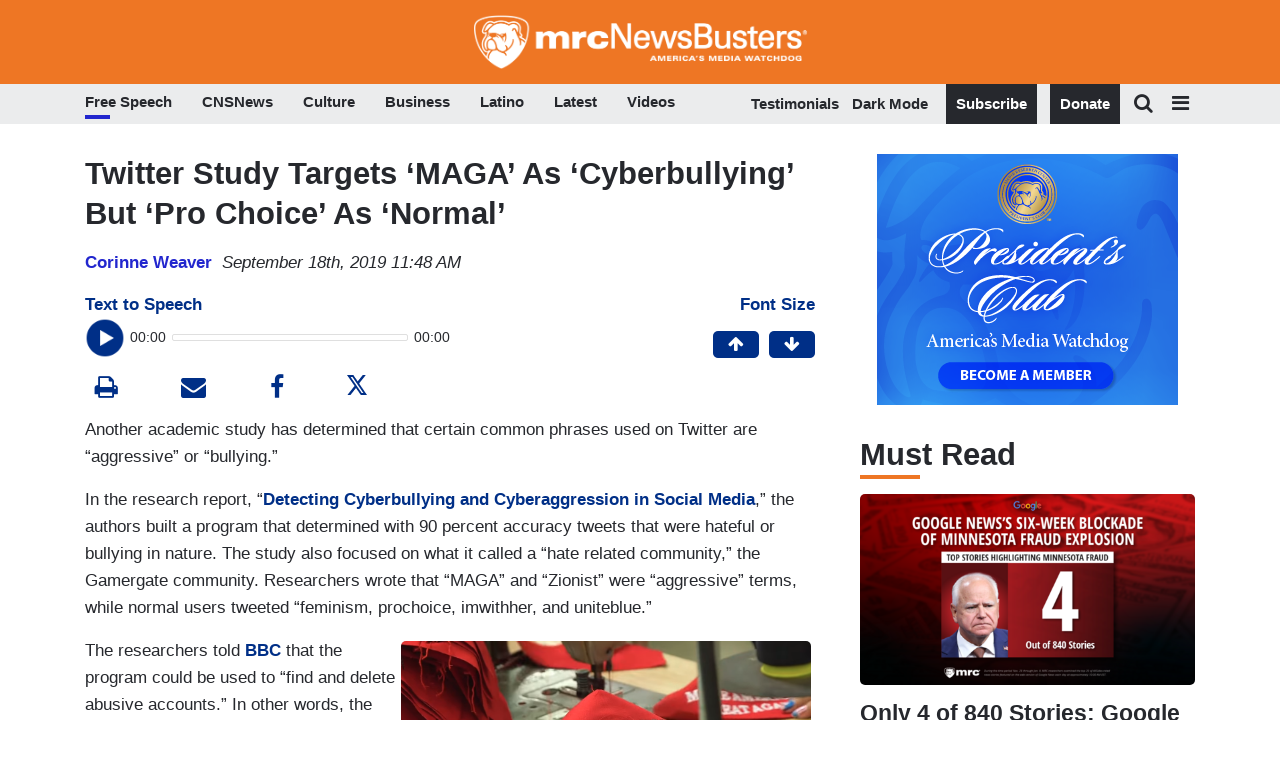

--- FILE ---
content_type: text/html
request_url: https://apps.idonate.com/giving-form/774bab01-0f38-481a-97ce-e0d33381fec2
body_size: 271
content:
<!doctype html><html lang="en"><head><base href="/"/><meta charset="utf-8"/><meta name="viewport" content="width=device-width,initial-scale=1"/><meta name="theme-color" content="#000000"/><meta name="description" content="iDonate"/><link rel="apple-touch-icon" href="./idonate_logo192.png"/><link rel="manifest" href="./manifest.json"/><script src="https://doublethedonation.com/api/js/ddplugin.js"></script><link href="https://doublethedonation.com/api/css/ddplugin.css" rel="stylesheet"/><script src="https://cdn.plaid.com/link/v2/stable/link-initialize.js"></script><title>iDonate</title><script src="/env_vars.js"></script><script defer="defer" src="/dynamic_src.js"></script><script defer="defer" src="./static/js/main.85fbfa8d.js"></script><link href="./static/css/main.3d6f38ca.css" rel="stylesheet"></head><body><noscript>You need to enable JavaScript to run this app.</noscript><div id="root"></div><script>(function(){function c(){var b=a.contentDocument||a.contentWindow.document;if(b){var d=b.createElement('script');d.innerHTML="window.__CF$cv$params={r:'9bfe63f4ec568722',t:'MTc2ODc0MjQzNA=='};var a=document.createElement('script');a.src='/cdn-cgi/challenge-platform/scripts/jsd/main.js';document.getElementsByTagName('head')[0].appendChild(a);";b.getElementsByTagName('head')[0].appendChild(d)}}if(document.body){var a=document.createElement('iframe');a.height=1;a.width=1;a.style.position='absolute';a.style.top=0;a.style.left=0;a.style.border='none';a.style.visibility='hidden';document.body.appendChild(a);if('loading'!==document.readyState)c();else if(window.addEventListener)document.addEventListener('DOMContentLoaded',c);else{var e=document.onreadystatechange||function(){};document.onreadystatechange=function(b){e(b);'loading'!==document.readyState&&(document.onreadystatechange=e,c())}}}})();</script></body></html>

--- FILE ---
content_type: text/html; charset=utf-8
request_url: https://www.google.com/recaptcha/api2/anchor?ar=1&k=6Lc48c4ZAAAAAP-rgfXP56SaZb5dm8RanXGG03L4&co=aHR0cHM6Ly9hcHBzLmlkb25hdGUuY29tOjQ0Mw..&hl=en&v=PoyoqOPhxBO7pBk68S4YbpHZ&size=invisible&anchor-ms=20000&execute-ms=30000&cb=a265v964epwm
body_size: 49308
content:
<!DOCTYPE HTML><html dir="ltr" lang="en"><head><meta http-equiv="Content-Type" content="text/html; charset=UTF-8">
<meta http-equiv="X-UA-Compatible" content="IE=edge">
<title>reCAPTCHA</title>
<style type="text/css">
/* cyrillic-ext */
@font-face {
  font-family: 'Roboto';
  font-style: normal;
  font-weight: 400;
  font-stretch: 100%;
  src: url(//fonts.gstatic.com/s/roboto/v48/KFO7CnqEu92Fr1ME7kSn66aGLdTylUAMa3GUBHMdazTgWw.woff2) format('woff2');
  unicode-range: U+0460-052F, U+1C80-1C8A, U+20B4, U+2DE0-2DFF, U+A640-A69F, U+FE2E-FE2F;
}
/* cyrillic */
@font-face {
  font-family: 'Roboto';
  font-style: normal;
  font-weight: 400;
  font-stretch: 100%;
  src: url(//fonts.gstatic.com/s/roboto/v48/KFO7CnqEu92Fr1ME7kSn66aGLdTylUAMa3iUBHMdazTgWw.woff2) format('woff2');
  unicode-range: U+0301, U+0400-045F, U+0490-0491, U+04B0-04B1, U+2116;
}
/* greek-ext */
@font-face {
  font-family: 'Roboto';
  font-style: normal;
  font-weight: 400;
  font-stretch: 100%;
  src: url(//fonts.gstatic.com/s/roboto/v48/KFO7CnqEu92Fr1ME7kSn66aGLdTylUAMa3CUBHMdazTgWw.woff2) format('woff2');
  unicode-range: U+1F00-1FFF;
}
/* greek */
@font-face {
  font-family: 'Roboto';
  font-style: normal;
  font-weight: 400;
  font-stretch: 100%;
  src: url(//fonts.gstatic.com/s/roboto/v48/KFO7CnqEu92Fr1ME7kSn66aGLdTylUAMa3-UBHMdazTgWw.woff2) format('woff2');
  unicode-range: U+0370-0377, U+037A-037F, U+0384-038A, U+038C, U+038E-03A1, U+03A3-03FF;
}
/* math */
@font-face {
  font-family: 'Roboto';
  font-style: normal;
  font-weight: 400;
  font-stretch: 100%;
  src: url(//fonts.gstatic.com/s/roboto/v48/KFO7CnqEu92Fr1ME7kSn66aGLdTylUAMawCUBHMdazTgWw.woff2) format('woff2');
  unicode-range: U+0302-0303, U+0305, U+0307-0308, U+0310, U+0312, U+0315, U+031A, U+0326-0327, U+032C, U+032F-0330, U+0332-0333, U+0338, U+033A, U+0346, U+034D, U+0391-03A1, U+03A3-03A9, U+03B1-03C9, U+03D1, U+03D5-03D6, U+03F0-03F1, U+03F4-03F5, U+2016-2017, U+2034-2038, U+203C, U+2040, U+2043, U+2047, U+2050, U+2057, U+205F, U+2070-2071, U+2074-208E, U+2090-209C, U+20D0-20DC, U+20E1, U+20E5-20EF, U+2100-2112, U+2114-2115, U+2117-2121, U+2123-214F, U+2190, U+2192, U+2194-21AE, U+21B0-21E5, U+21F1-21F2, U+21F4-2211, U+2213-2214, U+2216-22FF, U+2308-230B, U+2310, U+2319, U+231C-2321, U+2336-237A, U+237C, U+2395, U+239B-23B7, U+23D0, U+23DC-23E1, U+2474-2475, U+25AF, U+25B3, U+25B7, U+25BD, U+25C1, U+25CA, U+25CC, U+25FB, U+266D-266F, U+27C0-27FF, U+2900-2AFF, U+2B0E-2B11, U+2B30-2B4C, U+2BFE, U+3030, U+FF5B, U+FF5D, U+1D400-1D7FF, U+1EE00-1EEFF;
}
/* symbols */
@font-face {
  font-family: 'Roboto';
  font-style: normal;
  font-weight: 400;
  font-stretch: 100%;
  src: url(//fonts.gstatic.com/s/roboto/v48/KFO7CnqEu92Fr1ME7kSn66aGLdTylUAMaxKUBHMdazTgWw.woff2) format('woff2');
  unicode-range: U+0001-000C, U+000E-001F, U+007F-009F, U+20DD-20E0, U+20E2-20E4, U+2150-218F, U+2190, U+2192, U+2194-2199, U+21AF, U+21E6-21F0, U+21F3, U+2218-2219, U+2299, U+22C4-22C6, U+2300-243F, U+2440-244A, U+2460-24FF, U+25A0-27BF, U+2800-28FF, U+2921-2922, U+2981, U+29BF, U+29EB, U+2B00-2BFF, U+4DC0-4DFF, U+FFF9-FFFB, U+10140-1018E, U+10190-1019C, U+101A0, U+101D0-101FD, U+102E0-102FB, U+10E60-10E7E, U+1D2C0-1D2D3, U+1D2E0-1D37F, U+1F000-1F0FF, U+1F100-1F1AD, U+1F1E6-1F1FF, U+1F30D-1F30F, U+1F315, U+1F31C, U+1F31E, U+1F320-1F32C, U+1F336, U+1F378, U+1F37D, U+1F382, U+1F393-1F39F, U+1F3A7-1F3A8, U+1F3AC-1F3AF, U+1F3C2, U+1F3C4-1F3C6, U+1F3CA-1F3CE, U+1F3D4-1F3E0, U+1F3ED, U+1F3F1-1F3F3, U+1F3F5-1F3F7, U+1F408, U+1F415, U+1F41F, U+1F426, U+1F43F, U+1F441-1F442, U+1F444, U+1F446-1F449, U+1F44C-1F44E, U+1F453, U+1F46A, U+1F47D, U+1F4A3, U+1F4B0, U+1F4B3, U+1F4B9, U+1F4BB, U+1F4BF, U+1F4C8-1F4CB, U+1F4D6, U+1F4DA, U+1F4DF, U+1F4E3-1F4E6, U+1F4EA-1F4ED, U+1F4F7, U+1F4F9-1F4FB, U+1F4FD-1F4FE, U+1F503, U+1F507-1F50B, U+1F50D, U+1F512-1F513, U+1F53E-1F54A, U+1F54F-1F5FA, U+1F610, U+1F650-1F67F, U+1F687, U+1F68D, U+1F691, U+1F694, U+1F698, U+1F6AD, U+1F6B2, U+1F6B9-1F6BA, U+1F6BC, U+1F6C6-1F6CF, U+1F6D3-1F6D7, U+1F6E0-1F6EA, U+1F6F0-1F6F3, U+1F6F7-1F6FC, U+1F700-1F7FF, U+1F800-1F80B, U+1F810-1F847, U+1F850-1F859, U+1F860-1F887, U+1F890-1F8AD, U+1F8B0-1F8BB, U+1F8C0-1F8C1, U+1F900-1F90B, U+1F93B, U+1F946, U+1F984, U+1F996, U+1F9E9, U+1FA00-1FA6F, U+1FA70-1FA7C, U+1FA80-1FA89, U+1FA8F-1FAC6, U+1FACE-1FADC, U+1FADF-1FAE9, U+1FAF0-1FAF8, U+1FB00-1FBFF;
}
/* vietnamese */
@font-face {
  font-family: 'Roboto';
  font-style: normal;
  font-weight: 400;
  font-stretch: 100%;
  src: url(//fonts.gstatic.com/s/roboto/v48/KFO7CnqEu92Fr1ME7kSn66aGLdTylUAMa3OUBHMdazTgWw.woff2) format('woff2');
  unicode-range: U+0102-0103, U+0110-0111, U+0128-0129, U+0168-0169, U+01A0-01A1, U+01AF-01B0, U+0300-0301, U+0303-0304, U+0308-0309, U+0323, U+0329, U+1EA0-1EF9, U+20AB;
}
/* latin-ext */
@font-face {
  font-family: 'Roboto';
  font-style: normal;
  font-weight: 400;
  font-stretch: 100%;
  src: url(//fonts.gstatic.com/s/roboto/v48/KFO7CnqEu92Fr1ME7kSn66aGLdTylUAMa3KUBHMdazTgWw.woff2) format('woff2');
  unicode-range: U+0100-02BA, U+02BD-02C5, U+02C7-02CC, U+02CE-02D7, U+02DD-02FF, U+0304, U+0308, U+0329, U+1D00-1DBF, U+1E00-1E9F, U+1EF2-1EFF, U+2020, U+20A0-20AB, U+20AD-20C0, U+2113, U+2C60-2C7F, U+A720-A7FF;
}
/* latin */
@font-face {
  font-family: 'Roboto';
  font-style: normal;
  font-weight: 400;
  font-stretch: 100%;
  src: url(//fonts.gstatic.com/s/roboto/v48/KFO7CnqEu92Fr1ME7kSn66aGLdTylUAMa3yUBHMdazQ.woff2) format('woff2');
  unicode-range: U+0000-00FF, U+0131, U+0152-0153, U+02BB-02BC, U+02C6, U+02DA, U+02DC, U+0304, U+0308, U+0329, U+2000-206F, U+20AC, U+2122, U+2191, U+2193, U+2212, U+2215, U+FEFF, U+FFFD;
}
/* cyrillic-ext */
@font-face {
  font-family: 'Roboto';
  font-style: normal;
  font-weight: 500;
  font-stretch: 100%;
  src: url(//fonts.gstatic.com/s/roboto/v48/KFO7CnqEu92Fr1ME7kSn66aGLdTylUAMa3GUBHMdazTgWw.woff2) format('woff2');
  unicode-range: U+0460-052F, U+1C80-1C8A, U+20B4, U+2DE0-2DFF, U+A640-A69F, U+FE2E-FE2F;
}
/* cyrillic */
@font-face {
  font-family: 'Roboto';
  font-style: normal;
  font-weight: 500;
  font-stretch: 100%;
  src: url(//fonts.gstatic.com/s/roboto/v48/KFO7CnqEu92Fr1ME7kSn66aGLdTylUAMa3iUBHMdazTgWw.woff2) format('woff2');
  unicode-range: U+0301, U+0400-045F, U+0490-0491, U+04B0-04B1, U+2116;
}
/* greek-ext */
@font-face {
  font-family: 'Roboto';
  font-style: normal;
  font-weight: 500;
  font-stretch: 100%;
  src: url(//fonts.gstatic.com/s/roboto/v48/KFO7CnqEu92Fr1ME7kSn66aGLdTylUAMa3CUBHMdazTgWw.woff2) format('woff2');
  unicode-range: U+1F00-1FFF;
}
/* greek */
@font-face {
  font-family: 'Roboto';
  font-style: normal;
  font-weight: 500;
  font-stretch: 100%;
  src: url(//fonts.gstatic.com/s/roboto/v48/KFO7CnqEu92Fr1ME7kSn66aGLdTylUAMa3-UBHMdazTgWw.woff2) format('woff2');
  unicode-range: U+0370-0377, U+037A-037F, U+0384-038A, U+038C, U+038E-03A1, U+03A3-03FF;
}
/* math */
@font-face {
  font-family: 'Roboto';
  font-style: normal;
  font-weight: 500;
  font-stretch: 100%;
  src: url(//fonts.gstatic.com/s/roboto/v48/KFO7CnqEu92Fr1ME7kSn66aGLdTylUAMawCUBHMdazTgWw.woff2) format('woff2');
  unicode-range: U+0302-0303, U+0305, U+0307-0308, U+0310, U+0312, U+0315, U+031A, U+0326-0327, U+032C, U+032F-0330, U+0332-0333, U+0338, U+033A, U+0346, U+034D, U+0391-03A1, U+03A3-03A9, U+03B1-03C9, U+03D1, U+03D5-03D6, U+03F0-03F1, U+03F4-03F5, U+2016-2017, U+2034-2038, U+203C, U+2040, U+2043, U+2047, U+2050, U+2057, U+205F, U+2070-2071, U+2074-208E, U+2090-209C, U+20D0-20DC, U+20E1, U+20E5-20EF, U+2100-2112, U+2114-2115, U+2117-2121, U+2123-214F, U+2190, U+2192, U+2194-21AE, U+21B0-21E5, U+21F1-21F2, U+21F4-2211, U+2213-2214, U+2216-22FF, U+2308-230B, U+2310, U+2319, U+231C-2321, U+2336-237A, U+237C, U+2395, U+239B-23B7, U+23D0, U+23DC-23E1, U+2474-2475, U+25AF, U+25B3, U+25B7, U+25BD, U+25C1, U+25CA, U+25CC, U+25FB, U+266D-266F, U+27C0-27FF, U+2900-2AFF, U+2B0E-2B11, U+2B30-2B4C, U+2BFE, U+3030, U+FF5B, U+FF5D, U+1D400-1D7FF, U+1EE00-1EEFF;
}
/* symbols */
@font-face {
  font-family: 'Roboto';
  font-style: normal;
  font-weight: 500;
  font-stretch: 100%;
  src: url(//fonts.gstatic.com/s/roboto/v48/KFO7CnqEu92Fr1ME7kSn66aGLdTylUAMaxKUBHMdazTgWw.woff2) format('woff2');
  unicode-range: U+0001-000C, U+000E-001F, U+007F-009F, U+20DD-20E0, U+20E2-20E4, U+2150-218F, U+2190, U+2192, U+2194-2199, U+21AF, U+21E6-21F0, U+21F3, U+2218-2219, U+2299, U+22C4-22C6, U+2300-243F, U+2440-244A, U+2460-24FF, U+25A0-27BF, U+2800-28FF, U+2921-2922, U+2981, U+29BF, U+29EB, U+2B00-2BFF, U+4DC0-4DFF, U+FFF9-FFFB, U+10140-1018E, U+10190-1019C, U+101A0, U+101D0-101FD, U+102E0-102FB, U+10E60-10E7E, U+1D2C0-1D2D3, U+1D2E0-1D37F, U+1F000-1F0FF, U+1F100-1F1AD, U+1F1E6-1F1FF, U+1F30D-1F30F, U+1F315, U+1F31C, U+1F31E, U+1F320-1F32C, U+1F336, U+1F378, U+1F37D, U+1F382, U+1F393-1F39F, U+1F3A7-1F3A8, U+1F3AC-1F3AF, U+1F3C2, U+1F3C4-1F3C6, U+1F3CA-1F3CE, U+1F3D4-1F3E0, U+1F3ED, U+1F3F1-1F3F3, U+1F3F5-1F3F7, U+1F408, U+1F415, U+1F41F, U+1F426, U+1F43F, U+1F441-1F442, U+1F444, U+1F446-1F449, U+1F44C-1F44E, U+1F453, U+1F46A, U+1F47D, U+1F4A3, U+1F4B0, U+1F4B3, U+1F4B9, U+1F4BB, U+1F4BF, U+1F4C8-1F4CB, U+1F4D6, U+1F4DA, U+1F4DF, U+1F4E3-1F4E6, U+1F4EA-1F4ED, U+1F4F7, U+1F4F9-1F4FB, U+1F4FD-1F4FE, U+1F503, U+1F507-1F50B, U+1F50D, U+1F512-1F513, U+1F53E-1F54A, U+1F54F-1F5FA, U+1F610, U+1F650-1F67F, U+1F687, U+1F68D, U+1F691, U+1F694, U+1F698, U+1F6AD, U+1F6B2, U+1F6B9-1F6BA, U+1F6BC, U+1F6C6-1F6CF, U+1F6D3-1F6D7, U+1F6E0-1F6EA, U+1F6F0-1F6F3, U+1F6F7-1F6FC, U+1F700-1F7FF, U+1F800-1F80B, U+1F810-1F847, U+1F850-1F859, U+1F860-1F887, U+1F890-1F8AD, U+1F8B0-1F8BB, U+1F8C0-1F8C1, U+1F900-1F90B, U+1F93B, U+1F946, U+1F984, U+1F996, U+1F9E9, U+1FA00-1FA6F, U+1FA70-1FA7C, U+1FA80-1FA89, U+1FA8F-1FAC6, U+1FACE-1FADC, U+1FADF-1FAE9, U+1FAF0-1FAF8, U+1FB00-1FBFF;
}
/* vietnamese */
@font-face {
  font-family: 'Roboto';
  font-style: normal;
  font-weight: 500;
  font-stretch: 100%;
  src: url(//fonts.gstatic.com/s/roboto/v48/KFO7CnqEu92Fr1ME7kSn66aGLdTylUAMa3OUBHMdazTgWw.woff2) format('woff2');
  unicode-range: U+0102-0103, U+0110-0111, U+0128-0129, U+0168-0169, U+01A0-01A1, U+01AF-01B0, U+0300-0301, U+0303-0304, U+0308-0309, U+0323, U+0329, U+1EA0-1EF9, U+20AB;
}
/* latin-ext */
@font-face {
  font-family: 'Roboto';
  font-style: normal;
  font-weight: 500;
  font-stretch: 100%;
  src: url(//fonts.gstatic.com/s/roboto/v48/KFO7CnqEu92Fr1ME7kSn66aGLdTylUAMa3KUBHMdazTgWw.woff2) format('woff2');
  unicode-range: U+0100-02BA, U+02BD-02C5, U+02C7-02CC, U+02CE-02D7, U+02DD-02FF, U+0304, U+0308, U+0329, U+1D00-1DBF, U+1E00-1E9F, U+1EF2-1EFF, U+2020, U+20A0-20AB, U+20AD-20C0, U+2113, U+2C60-2C7F, U+A720-A7FF;
}
/* latin */
@font-face {
  font-family: 'Roboto';
  font-style: normal;
  font-weight: 500;
  font-stretch: 100%;
  src: url(//fonts.gstatic.com/s/roboto/v48/KFO7CnqEu92Fr1ME7kSn66aGLdTylUAMa3yUBHMdazQ.woff2) format('woff2');
  unicode-range: U+0000-00FF, U+0131, U+0152-0153, U+02BB-02BC, U+02C6, U+02DA, U+02DC, U+0304, U+0308, U+0329, U+2000-206F, U+20AC, U+2122, U+2191, U+2193, U+2212, U+2215, U+FEFF, U+FFFD;
}
/* cyrillic-ext */
@font-face {
  font-family: 'Roboto';
  font-style: normal;
  font-weight: 900;
  font-stretch: 100%;
  src: url(//fonts.gstatic.com/s/roboto/v48/KFO7CnqEu92Fr1ME7kSn66aGLdTylUAMa3GUBHMdazTgWw.woff2) format('woff2');
  unicode-range: U+0460-052F, U+1C80-1C8A, U+20B4, U+2DE0-2DFF, U+A640-A69F, U+FE2E-FE2F;
}
/* cyrillic */
@font-face {
  font-family: 'Roboto';
  font-style: normal;
  font-weight: 900;
  font-stretch: 100%;
  src: url(//fonts.gstatic.com/s/roboto/v48/KFO7CnqEu92Fr1ME7kSn66aGLdTylUAMa3iUBHMdazTgWw.woff2) format('woff2');
  unicode-range: U+0301, U+0400-045F, U+0490-0491, U+04B0-04B1, U+2116;
}
/* greek-ext */
@font-face {
  font-family: 'Roboto';
  font-style: normal;
  font-weight: 900;
  font-stretch: 100%;
  src: url(//fonts.gstatic.com/s/roboto/v48/KFO7CnqEu92Fr1ME7kSn66aGLdTylUAMa3CUBHMdazTgWw.woff2) format('woff2');
  unicode-range: U+1F00-1FFF;
}
/* greek */
@font-face {
  font-family: 'Roboto';
  font-style: normal;
  font-weight: 900;
  font-stretch: 100%;
  src: url(//fonts.gstatic.com/s/roboto/v48/KFO7CnqEu92Fr1ME7kSn66aGLdTylUAMa3-UBHMdazTgWw.woff2) format('woff2');
  unicode-range: U+0370-0377, U+037A-037F, U+0384-038A, U+038C, U+038E-03A1, U+03A3-03FF;
}
/* math */
@font-face {
  font-family: 'Roboto';
  font-style: normal;
  font-weight: 900;
  font-stretch: 100%;
  src: url(//fonts.gstatic.com/s/roboto/v48/KFO7CnqEu92Fr1ME7kSn66aGLdTylUAMawCUBHMdazTgWw.woff2) format('woff2');
  unicode-range: U+0302-0303, U+0305, U+0307-0308, U+0310, U+0312, U+0315, U+031A, U+0326-0327, U+032C, U+032F-0330, U+0332-0333, U+0338, U+033A, U+0346, U+034D, U+0391-03A1, U+03A3-03A9, U+03B1-03C9, U+03D1, U+03D5-03D6, U+03F0-03F1, U+03F4-03F5, U+2016-2017, U+2034-2038, U+203C, U+2040, U+2043, U+2047, U+2050, U+2057, U+205F, U+2070-2071, U+2074-208E, U+2090-209C, U+20D0-20DC, U+20E1, U+20E5-20EF, U+2100-2112, U+2114-2115, U+2117-2121, U+2123-214F, U+2190, U+2192, U+2194-21AE, U+21B0-21E5, U+21F1-21F2, U+21F4-2211, U+2213-2214, U+2216-22FF, U+2308-230B, U+2310, U+2319, U+231C-2321, U+2336-237A, U+237C, U+2395, U+239B-23B7, U+23D0, U+23DC-23E1, U+2474-2475, U+25AF, U+25B3, U+25B7, U+25BD, U+25C1, U+25CA, U+25CC, U+25FB, U+266D-266F, U+27C0-27FF, U+2900-2AFF, U+2B0E-2B11, U+2B30-2B4C, U+2BFE, U+3030, U+FF5B, U+FF5D, U+1D400-1D7FF, U+1EE00-1EEFF;
}
/* symbols */
@font-face {
  font-family: 'Roboto';
  font-style: normal;
  font-weight: 900;
  font-stretch: 100%;
  src: url(//fonts.gstatic.com/s/roboto/v48/KFO7CnqEu92Fr1ME7kSn66aGLdTylUAMaxKUBHMdazTgWw.woff2) format('woff2');
  unicode-range: U+0001-000C, U+000E-001F, U+007F-009F, U+20DD-20E0, U+20E2-20E4, U+2150-218F, U+2190, U+2192, U+2194-2199, U+21AF, U+21E6-21F0, U+21F3, U+2218-2219, U+2299, U+22C4-22C6, U+2300-243F, U+2440-244A, U+2460-24FF, U+25A0-27BF, U+2800-28FF, U+2921-2922, U+2981, U+29BF, U+29EB, U+2B00-2BFF, U+4DC0-4DFF, U+FFF9-FFFB, U+10140-1018E, U+10190-1019C, U+101A0, U+101D0-101FD, U+102E0-102FB, U+10E60-10E7E, U+1D2C0-1D2D3, U+1D2E0-1D37F, U+1F000-1F0FF, U+1F100-1F1AD, U+1F1E6-1F1FF, U+1F30D-1F30F, U+1F315, U+1F31C, U+1F31E, U+1F320-1F32C, U+1F336, U+1F378, U+1F37D, U+1F382, U+1F393-1F39F, U+1F3A7-1F3A8, U+1F3AC-1F3AF, U+1F3C2, U+1F3C4-1F3C6, U+1F3CA-1F3CE, U+1F3D4-1F3E0, U+1F3ED, U+1F3F1-1F3F3, U+1F3F5-1F3F7, U+1F408, U+1F415, U+1F41F, U+1F426, U+1F43F, U+1F441-1F442, U+1F444, U+1F446-1F449, U+1F44C-1F44E, U+1F453, U+1F46A, U+1F47D, U+1F4A3, U+1F4B0, U+1F4B3, U+1F4B9, U+1F4BB, U+1F4BF, U+1F4C8-1F4CB, U+1F4D6, U+1F4DA, U+1F4DF, U+1F4E3-1F4E6, U+1F4EA-1F4ED, U+1F4F7, U+1F4F9-1F4FB, U+1F4FD-1F4FE, U+1F503, U+1F507-1F50B, U+1F50D, U+1F512-1F513, U+1F53E-1F54A, U+1F54F-1F5FA, U+1F610, U+1F650-1F67F, U+1F687, U+1F68D, U+1F691, U+1F694, U+1F698, U+1F6AD, U+1F6B2, U+1F6B9-1F6BA, U+1F6BC, U+1F6C6-1F6CF, U+1F6D3-1F6D7, U+1F6E0-1F6EA, U+1F6F0-1F6F3, U+1F6F7-1F6FC, U+1F700-1F7FF, U+1F800-1F80B, U+1F810-1F847, U+1F850-1F859, U+1F860-1F887, U+1F890-1F8AD, U+1F8B0-1F8BB, U+1F8C0-1F8C1, U+1F900-1F90B, U+1F93B, U+1F946, U+1F984, U+1F996, U+1F9E9, U+1FA00-1FA6F, U+1FA70-1FA7C, U+1FA80-1FA89, U+1FA8F-1FAC6, U+1FACE-1FADC, U+1FADF-1FAE9, U+1FAF0-1FAF8, U+1FB00-1FBFF;
}
/* vietnamese */
@font-face {
  font-family: 'Roboto';
  font-style: normal;
  font-weight: 900;
  font-stretch: 100%;
  src: url(//fonts.gstatic.com/s/roboto/v48/KFO7CnqEu92Fr1ME7kSn66aGLdTylUAMa3OUBHMdazTgWw.woff2) format('woff2');
  unicode-range: U+0102-0103, U+0110-0111, U+0128-0129, U+0168-0169, U+01A0-01A1, U+01AF-01B0, U+0300-0301, U+0303-0304, U+0308-0309, U+0323, U+0329, U+1EA0-1EF9, U+20AB;
}
/* latin-ext */
@font-face {
  font-family: 'Roboto';
  font-style: normal;
  font-weight: 900;
  font-stretch: 100%;
  src: url(//fonts.gstatic.com/s/roboto/v48/KFO7CnqEu92Fr1ME7kSn66aGLdTylUAMa3KUBHMdazTgWw.woff2) format('woff2');
  unicode-range: U+0100-02BA, U+02BD-02C5, U+02C7-02CC, U+02CE-02D7, U+02DD-02FF, U+0304, U+0308, U+0329, U+1D00-1DBF, U+1E00-1E9F, U+1EF2-1EFF, U+2020, U+20A0-20AB, U+20AD-20C0, U+2113, U+2C60-2C7F, U+A720-A7FF;
}
/* latin */
@font-face {
  font-family: 'Roboto';
  font-style: normal;
  font-weight: 900;
  font-stretch: 100%;
  src: url(//fonts.gstatic.com/s/roboto/v48/KFO7CnqEu92Fr1ME7kSn66aGLdTylUAMa3yUBHMdazQ.woff2) format('woff2');
  unicode-range: U+0000-00FF, U+0131, U+0152-0153, U+02BB-02BC, U+02C6, U+02DA, U+02DC, U+0304, U+0308, U+0329, U+2000-206F, U+20AC, U+2122, U+2191, U+2193, U+2212, U+2215, U+FEFF, U+FFFD;
}

</style>
<link rel="stylesheet" type="text/css" href="https://www.gstatic.com/recaptcha/releases/PoyoqOPhxBO7pBk68S4YbpHZ/styles__ltr.css">
<script nonce="T1xNLuD-iCPIomj3eoWg5g" type="text/javascript">window['__recaptcha_api'] = 'https://www.google.com/recaptcha/api2/';</script>
<script type="text/javascript" src="https://www.gstatic.com/recaptcha/releases/PoyoqOPhxBO7pBk68S4YbpHZ/recaptcha__en.js" nonce="T1xNLuD-iCPIomj3eoWg5g">
      
    </script></head>
<body><div id="rc-anchor-alert" class="rc-anchor-alert"></div>
<input type="hidden" id="recaptcha-token" value="[base64]">
<script type="text/javascript" nonce="T1xNLuD-iCPIomj3eoWg5g">
      recaptcha.anchor.Main.init("[\x22ainput\x22,[\x22bgdata\x22,\x22\x22,\[base64]/[base64]/bmV3IFpbdF0obVswXSk6Sz09Mj9uZXcgWlt0XShtWzBdLG1bMV0pOks9PTM/bmV3IFpbdF0obVswXSxtWzFdLG1bMl0pOks9PTQ/[base64]/[base64]/[base64]/[base64]/[base64]/[base64]/[base64]/[base64]/[base64]/[base64]/[base64]/[base64]/[base64]/[base64]\\u003d\\u003d\x22,\[base64]\x22,\x22w44tw4/CmcK1wrcew5/[base64]/[base64]/[base64]/wq/[base64]/CqsK8X2fDiQ3DhXnCh04dw45TSC/[base64]/[base64]/CtwVzQHI6HE/Dk09Wwoo1OlcQVkQKw5Mqw6jDoltpesObbiXDpD/CsE/DtsKQQcKYw7l5eS8GwqY7fkk3ZsOZVykFwrXDtghBwphsRcKrMzEIJcOTw7/DqsOiwpXDhcKXRsOGwo0gacKLw47DnsOHw5DDglstQxvDiGkdwoDCj03DpDElwrYUPsKlwp3DnMOHw5XCocKWEGDDqiMgw6jDkcOSLcO3w5kww63ChW3DgSbDn3/CiFEBfsODUgnDoQVuw5jDono+wrxAw44xF2fChcO4AMKzasKaEsO1QMKKcMO2RjReCMKmUMOyYUJPw6rCojTClF/CqhTCp2jDt0lIw7YOPMO6c1MiwrfDmAJ8IlXCqnQSwqbDuHrDpMKNw4zCnUA1w7PCqSgFwqPCisOKwrrDhMKDGEnCssKKGDIhwocCwpJrwo/Do3nCnw3DrVRMdMKFw5ghYsKlwpACa0HDvsO0OixoCsKtw7bDnC/CnwU3Ol1bw4TCksOWScO9w65DwqVjwrAcw5dsVMKiw4bDiMObBwnDl8OMwqXCt8O2NHDCkMKFwo3Cq2bDtEnDm8O9WSotbsKHw6ttw7DDlHHDtMOsJ8K2WTbDqFDDq8KMBcOuAWUvwrs4XsOFwrQBI8OGKhcJwr7CvsOewpdMwq4XS27DjEIKwpzDrMKjwqzDpsK/wqd1Dh3Cn8KmEVwgwr/DqcKSKB8YC8OGwrnCvTjDpsOtYUdYwpzCrcKhFsOKQ2LCk8O1w5nDssKHw6zDq2Z1w5Fofj93w71neWURTFzDpcOlAWPChnTCqWLDpsO+K3/CsMKhNhvCun/[base64]/DgFFOw4sQXmTCh39Uw5nDsgzDmjHCr8O1Wy/[base64]/wrkHwrfDpMKkIMKOBXBhX13CtsKNKQFiCcKxwpwMf8KOw5zDl3o9QsKkP8Oxw7fDlgXDgcOWw5p5HMOgw5/DulFKwoLCsMOzwqY6Bz5ZdMODalDCuE88wqgowrPChSbCjhLDqcKDw4cJw7fDnlPCi8KOw4fClH3DnsKrRsOcw7cnZ13CrsKtQR4pwq5mw4/[base64]/DtHQDDGnCnzZ+CcKNdMKAw7Y4ScOTUcO9Mh0Hw7PDtcKjUBHCj8OPwo4HdSzDocO2w5MkwrglIcKIMMKwPVHCkHFpG8K5w4fDsjJHVsOoPMO+w487W8ONwrUJAlU2wrsrBmXCtsOFwoZ8ZRPDkGJNKg/[base64]/DpVsVeMO4M8OyEhjCtCfDszTDiCnDtT/DusKMOSNywq7Di8OLMjzCssKNVsKOwrFdworCiMO8w4jCrsO4w73Dg8OAD8K8bnPDkMKZbXhOw6/[base64]/JcOdw7vDkx3DqW0dS8OHw7TClxXDsjIJwrbDrMO/w6fCl8K0NVHCtMKVwq4rw6HCt8OIw5zDvUHDlMKpwqnDpgPCiMK+w7jDpHTDqcK3djPDtMKUwpTDj3DDnAnDhlgtw6pgTsOQcMOdwqbCiATClMO6w7RVHcKfwrzCr8KZdGYsw5vCinvCqcKOwoRTwrY/HcKZNcK+IsOtZwETwq0jOsKDwq/Cll7CmxZ2wrjCpcKlOcO0w5AkWMKSJg0VwrNjwrNlZMKJA8OvTcKCBTUgwpzCv8OpHhASYWNtH2dsV0PDokYoEcO2ecOzwoDDk8KUfR1jfMOSETtkV8KRw7rDtA1PwpVJVj/CkGxcUlHDi8KNw4fDiMOhIVHCmX5MPEXCj3jDjsObN0zCumEDwo/Cu8Kew53Dpj3Dl0kTw4vCs8Oyw7s6w7zCosOif8OZUcKSw4TCk8O0GDIsUxzCgcOPesOgwoQWfMKtJUPDi8OSCMK/NxHDhEzCmMOlw7DCgHfCn8KvFMOcw5/CiBQsIWvCmS82wpHDnMKbQ8OhScKLMMKAw7/Dn1nCocOawqXCm8KjMXFGw4PCnMOqwonCsRx/YMOqwrLCjExZw7/DvsKsw47Dj8OVwoTDiMOeDMO9woPCo2fDil3CgTgvw60OwpPCqVo8wqrDh8KMw7bDiQZDBRVHAMOqFcKxRcOXT8K0fiJ2wqIyw748wqJjAQXDry97O8KDA8OAwo52wqPCq8KdQGbCpxApw50awqjCoVVXwqNvwp4zCW/DpHZ/BkZyw7HDg8ONScKdE2HCqcOEwrI3wpnDkcO8JcK2woFzw7gWYmcSwpFIF1zCpTPCsyXDhlHDkzXDgWlvw5zCphjCqcOcw7rChArClcOnYj57wpBxw68Cw4/[base64]/DjMKAw4vDt8KxH8OXW8Ohw4PCpAHDqjxSEzLDrcKnB8KFwp/CnWfDr8KXw7gfw6jCnxzCnE7CtcOVdcO/[base64]/DuMOaNxBbC0JgJ8KuwqYLwpdAEm1Sw6lfw5zCpsOXw7DClcOXwo82M8Knw5F7w63DqsOww4d8S8OXGzPDscO2woYaIcKbwrbDmcOCTcKpwr1tw5Rlwqt3wp7DqsOcw6w4wprDl3fDtld4w57DuHDDqh0+azXCvn/DoMKJw5DDs0/Dn8Kew5PCpEHDhcOeVsOXw7fCsMKxYgtCwp7DvMOtfEbDg1tUw7vDvEgkwq8VMVHDrkVvw7tBSw/DvivCu13Ci2IwJHEKRcOFw4NGE8K4FC3Do8KUwrLDlMOpZsOQPsKJw73DrS/DmsOeSWgZw4fDnyjDnMKJMMOXA8KMw47DlMKAGcK6wrrCgsO/QcO/w6bCrcK6w5XCu8O5d3Rbw5jDpgLDv8Kmw6geccOow6NNcMO8I8OdBjDClsONGMK2WsOowo04b8KjwrXDsEJwwrEHLDRiKMKvC2vCkVE3RMOFRsOsw7bDuybCnFvDmmwew5/Dq1Yzwr/[base64]/esK8wp3DshRZUjYMw7d6X8Olw6vDlSpaCMO5fgjDgcKQw75qw7IgMcOSDhTDmQvCiDpxw54lw4/DlsKZw4vCh2QMLkJAUcOMA8ORLsOow6XDuXlOwrzCn8O+djJjfMOwRsOdwpfDs8O4dj/DhsKFw7wQw7s0WQDDgMKXMgHCnn0Qwp7ChcK3LcKowpDCnmIVw6zDi8K+JsOFNcOawrAZKSPCswgvOE4fw4PCg3UjfcK8w7bDgGXDiMOBw7VtGQjCtmHCp8KnwpNzLkV2wpAbcmXCpkzDrsOiU3kNwoTDpjQob0QfZEIgXi/DpCZFw7E2w7VfAcOHw5FqXMO7WcOnwqRUw4k1U1Nnw67Dml5nw61ZLcOGw70ewo/DmHbCn2wdZcOew7tPwqBhBMK8w6XDuzfDiBbDq8Kxw6TDr1JBWipgw7fDqxUfwqvCgDHCqlLCiQkJw71HZ8Kuw7omwrt0wqQ/OsKFwpzCn8KMw6xHU0zDssOePAssBsKES8OMcxrDjMO1cMOQOHFPIsKyZV7Dg8O9w7rDlcK1NALDmsOlw6zDkcK3IxcLwobCjXDCtmQcw6onPcKJw7sJwrAQQMKwwoDChy7CrR8nwovCj8KjBhfDiMOhw5QlIsKCMgbDokHDhcO/[base64]/BSdvKmHDvMOeJ8OmMUrDssOEDGnCrynClQ0vw6nDsmkxTMOPw4fDgUAeHh8Zw5vDi8O+QSUzE8OUPcK0w6LDuHTDosOPJcOMw5V7w6nCscOMw6/CoQfDj17Dt8Oqw7zCj3DCs1HCrsKJw6Iww6tgw7BUexB0w6/Dn8K9w7gMwpzDr8OTZMOTwp9pOsO6w6FUHUDCpiBlw6scwox+w5QHw4zCgcOkGkDCml7DpgrCsGPDhcKcworChsOSXcO1SsOBfUtow4diwoTCrEzDm8OhJMOpw6kUw6/[base64]/DjWAHwqDDsMKRwpJWKsKiacO0EmzChcOGNnoPw6RDMlNgSk7CicKowq0aUEhGP8KIwq/DinnDl8KDwqdVw4tZwrbDpMKRH0sbf8O1KjbCsC7DgMOyw4xAKFHCr8KBcUPDjcKDw5kTw4ddwoZQBFTDvMOvCsKKQ8KGbC1SwrDCvwtyLxrDgmI7CcO9LwxSw5LCqsKhKTTCkMK4I8KWw7TCucOMM8K5wo8bwpHCpcKTJ8KRw5zCuMK2H8KPKV/DjR3Cp0xjcMKfwqDCvsKnw60NwoEtDcK/wotsPh7DsjhsDcOdAMKZWjMTw7tqW8KwX8K9wo7Cs8OCwphucwvCssOswoLCiRbDp2/DuMOkDMKbwp/DhHvClXDDoXDCgX8wwq8RasOTw5TCl8OVw7ARwqjDp8OpTwlxw5lsa8ObRnYHwowmw6fDo3tQbgvCmjfChMOPwrpAf8OSwr03w7syw7/[base64]/w4kFFsKDbsOYwoHCoxZlF2xsN8KXw6ktwoFPwohUw4zDthXCmsOGw44kw7LCuGQyw41eXsOtPmHCjMK4w5HClhHCg8KywqDCug9gwoZewpEdw6R6w64dDsOzA0nCo1jCj8OiG1XCkMKbwpzCpsOvNQ9dw7jDmz1hSTPDjH7Do0oHwphowo/[base64]/Crhp6Rkc+w7VVw7zDjX7CpU7CqsOqwr8WwqrCiUEhLw9PwonCnn0TPzNqGmXDjMOJw4wzwo87w4AbOcKKIsKjw4MCwoxpdX/DtMKpw7tEw7zCgR4Pwp1nTMKXw5nDgcKlO8KgKn3DgMKIw4zDkwZ8dU4Zwo0/NcK+HMK3VB7CkMOUw6LDmMOmJMOIL1x7IkhZwqrCsiIcw7HDqF/Chg9two/[base64]/wrlbGsODTcOCw7bDhcKOw5xXwo3ChmPCj8KtwpjDqkgvwqnDo8Kew5Nfw61IDcOTwpUjP8KGFUQhwqLCscKjw65xwpZTw4XCmMKsQcOBKMK1EcKjKsOGw4BsNBLDkn/DocO/wqUccMO/X8KqJDTDhMOqwpAtwoHCpTHDlUbCpsKdw79sw7U3asKSwr/DqsOxHcKFTMO0worDtU8Dw6VlbgxRwqc0wpoGwqYzU349wrfCnywZeMKKw5luw6rDi1rCohNzfW7DgVrDi8Oawr9xwqnCnRjDq8O7wp7CjsOXZgFZwq/CosOSUMOcwpvDkhDCnkPCl8K+w4zDrsKxCH/DiE/CnUjDmMKIH8OEYGpkeB89wr/CpU1vw7HDscOIQcKzwpnDug1cwrtcd8K+w7AGLzNUMQ3CpWDCq3puQsOGw6t0VsO/w5oDQTrCsXAPw4LDisOXOcKLe8KMLcOLwrrCt8Kgw6lkwoVIf8Obd1TDo2c6w6TCpx/DnBRYwp0dQcOWwqs6w5rDu8OGwoEAchAow6LCssOubi/CgsKrQsOaw6kSw7FJKMOiPcKmJMKAw4Z1esOOFSTCvnIBSmcmw7nDqyAtwp/Do8KZbcK7KcOrwpLDsMOlLXTDlMO6IkA2w5/Cl8K2PcKffWLDgMKOVzLCoMKcwqJgw41wwrLDrMKNQmFwKsO7J0zCu3ZmCMKcHiPCgMKJwr55XD3CnVzCjXvCpDHDqzw1w7daw4nDsGHCo1QYNcOVczo6w6zCpsKydHDCuzXCh8O4w7sZw6E/w7wBXi7Coz3CqMKtw4Z6woUKdXs7wpUfZsOpTcOvPMOwwqpBwofDmAkiwovDicK/[base64]/E8OpFiDDgMKTwqzCvMKMwoNKV2JdKTkpwoDClX0Uw6g9XnHDsAfDrsKFdsOww7nDqkBnfkbDkHHDkW3Dl8OlLsKsw4LDijbCmi/DnsOzMVgqVMKGBMKbMCYiC0YMworCjlVmw6zClMKrwq4IwqHCrcKkw543LQgvcsOkwq7DnBdZRcKiSQh4ARw7wo0EfcKhw7HDrSRpEX1BN8O8wosywo4/[base64]/Dt8KKfVDDlkJDwq1bw4ZTF8KmYETDvHwGQMOTV8K2w5rDssObVFppEsOHLmVcw5HCrX8TPWVxTXRPfWUbW8KbXMKrwoIJA8OOI8OmIMKFXcOaGcKSMMOlGsOlw7QWwrUvTMOSw6pJS0k8BkZgB8KISwllNUt3wq7Dn8OOw6VGw7Q/w6wSwrMkLg1xLHPDtMKkwrMObGDCj8OlH8Okwr3DhsOYbcKWejfDqlfCjAkhwoLCmMO5UnTCr8O4fsOBwpgGw5jCqTkSwqQJG2MqwojDnE7CjcOXD8O0w4fDpsOlwrrCgEDDgcKeWsKtwp9swqDCl8KLw7zCmcOxdMKIcDp4YcKRdgrDli/CosKjGcO2w6LDj8OcEFwsw57DiMKQwrETw7jCqQLChcOmw6/DlsOgw5TCsMOsw6YWAwNlBwbDvU0Dw6cIwr5KEXpwJVzCjMO1w5rDpCDCuMO+bC/CmyDDvsK4csOMUlLCrcOEJsK4wo5iP1FREsKQwrNSw4XDtxlQwrjDs8OiO8ONw7Qyw7lAYsO/VhrDiMKJC8KJYHFwwpHCtMKtBcKTw5ocwqlNWCNZw67DhikPJMKAOMKBRXc2w6IDw6rDk8OCM8Oow41oLcOlNMKgUjhlwq/CvMKCIMKpGMKJcsOzf8OQJMKbB2hFGcKrwrgPw5nCkMKHw6xrIxPCtsO4w67ChhZkPT0zwqzCnUglw5XDr3XDvMKCw7cZPCfDocKjASLDhsOCUmnCo1TCnU1eW8KTw6PDgMOzwpV/J8KEYcKfwpwrw6rCpWVYX8O2X8O7URI/[base64]/ccOvw5rDhcKWwpjDhClPw6kWwqFDw6MEwo7CiBhGw6lYCnbDocOCLxPDiRrDt8OMWMOiw4hbwpA2NsO3wp3DtMORFBzClBU0JgnDpzR6wp4Tw67DnVQhLC/CuW1kM8KdVj9Nw5V0TSs0wrjCkcK1GHo/woZ2wopfw4EAEsOBbsO0w5jCqsK8wrLDtMOdw7x0woDCul5/wqbDqn7CgMKmIjPCoGrDr8KPAsOJJGs7w5EKwo5zOG3CgS4+woIIw4FfWW0qVsK+M8OuEMOACsKiw5g2w7PCg8OiUE/Cox8fwq0pE8O8w5XDimA4d03CpkTDn0ozw5zCszoUMcOJFjDCrkXCihwJQzvCusOaw64Df8KpecK3wo1jwo9LwoUiEDRbwo3Dt8KSwrfCvVNDwpbDl04PNhxZJsOVwonCo37CrDZuwqPDpANXGVo7H8ORFHDClcK/wp/DgcKdYF7DuzVKPcK/wroIAlzCjsKqwod3Jn4zYcOXw6PDnzHDjsONwrkEfSLCmEpww5Rewr1cKsOvLTfDkHHDsMKjwpApw5lbOzrDr8KySVPDuMO6w5jCr8K5awl6F8OewqbDrEg2WnBvwpE4CULDhlHCvnp/F8OEwqAww6nCpS7DswXCsyjDnFHCkivDocKyVsKQYxkew5IeIR1Pw7cGwr4iNMKJCC8gM1s/JBgIwqrCtnHDkQHCr8OTw4Qjw6EMw7fDhcKvw6tZZsO3wp/DgsOkDnnCgEXDh8KXw6Y0woggw6A/TE7CrnNJw4kgbjHCnsOcMMONAUDCmmICPsOvwr8VOmRGN8KGw4rDnQMQwovDvcKFw5TDmMOLEg1YRcK8woTCpcODfALCl8O8w4vCuSjDocOcwp3CoMOpwpB0MnTClsKuRMOech/CosKhwrvDmDMgwrvDqEkFwqLDsQB0wqfClcKpwrBUw4QYwrLDr8KjRMKwwoHCr3RCw68Rw6x3w6zDrcO+w7EPw40wEMOoOgrDhnPDhMOQw7UHw64ww6MYw6RILA1VEcOqPcKGwphYCUHDrCfDhsOFVFgYDcKzAHVCw54Jw5XDlMOiwp/[base64]/DlcOqIMK5wpnDuMKOXFUOZTnCssOGV8Ogw5/Ds1zDoG3DncOVwobCtzlXU8KBwrnDlj3Co2nCu8KAwpvDhMObMVdeFkvDmHU/cTlVDcOkw6rCtHZNSElmaTLCo8KISMO6bMOANsKpAMOww7NubBTDh8OKOFvDo8K3w4sJccOrw7Nxw7XCollbwprDhmAaPsOgWsO9fcOURHfCr13CpSQbwoHDjAzCt0cgRnrDjcO3asOgX2zCv39QPMOGw4xCIVrCuChZwoluw6jCkMOfwqtVe2LCoz/Cqwgjw6fDsiB5wqzDhElxwqLCk1g4wpbCgyclw7IIw50hwrQUw4hsw6cYKsO+wpjDp0nCl8OWFsKmQ8KawozCoRdLVwwLc8KHw5PCjMO4GMKGw71IwoEYJyAdwoXCgXA2w6LCjyRTw7vDn2d/w58Sw57CkAlnwr1Ww7LCm8KpVXPCkiwIf8K9Y8KswprCmcOgQykiKMOVw47CgXLDi8K1w5vDmMOfesKUMxwDXT45wp3CgVN8wpzDm8Kmwoc5wrk9wrfDsX7Cp8OVBcKzwo8oKA8aEMKvwqZNw73CgsOFwqBSD8KpO8O3a2zDjMK0wq/[base64]/w5bDiFXDrCDDtsKhF8KFbjrCjSksBMOGwqkhMMO5wrMUN8Kiw5BMwrxRD8K0woDCo8KaExsxw6DDlMKLBjLDlFfCrcO/ExXDtzdVL2Uuw77DiAHCgwnDpzZQfGvCuSDCgnNLfhEcw6TDtsO5a07Dn2N6FwgyWMOhwqPCsEtlw50aw6Yuw4UVwqfCr8KRaBzDl8KEwo0vwp3DshIZw75SAggPSHvCu2vCpkILw6UpesKvDBEaw6bCsMOLwq/DlBgHQMO3w4dUamsQwqXCoMKKwrrCmcKdw6jCkMKiw4bDlcOEDXRJwp/DihdZBlDDusOBAcO4w5HCicO9w6VDw4HCosKrwo3ChsKdH0TCuidqw5fCkEnCsU/DusOww6cYbcKvTcKAMgfDhwErwp7DiMO5wr5Fw7XDo8KpwqDDsVMyHcOPwrHClcK1wo56YcOIAGjDjMO8cDvDv8KWLMKwY1IjUXkPwo0mBn0HVMOFT8Osw4jCjMKDwoUuU8OEEsOjVyQMGsOXw7fCql3Ds3DDqlTDtHVgRMKvecOWwoAIw7B/woNwPjjDhMKjdwnDpsKTesK/w4tQw6ZiH8OQw57CqsOzwoPDlA3Dv8Kpw4zCoMKvV2DCrVYOesOXw4rClMKewplTKx8jZTLCmyJswqfCl0Jxw5fDr8O/w5nCncO3wqnCn2fDsMO+w5nDhn/DrG3Ct8KNFxRywqpnQ0jCpsOlw5TCkkXDg3rDqcOgMFNcwqMYw74KQz09enUjLhN2I8KUM8OOIcKgwozCiA/CnsOnw79dahpyJAPCrnAiw7rCkMOkw6XCmEZ8woTCqCF5w5bCnw91w70eZMKvwoNIFMK+w581RwM3w4vDpWtvN0gucsOOw49BQFQjEsKDZxrDtsKHKEvCh8KrHcOLJnHDicKiw6JnF8Kzw6x1wpjDgERjw4bCm1nDkV3Cs8OXw4TClgJ/DsOQw6JWdwXCpcKbJUliw6c+B8OfTwd+ZsO4woF3eMKIw4fChH/DtsKkwp4Iw557L8O8w6IsNl0QWgNxw6Y5cSvDqnBBw7zDv8KISkQCbMO3KcKYDRVRwqfDukpnb0p2H8K2w6rDqwA0w7Fhw6ZaR3rDhEXDrsKpCsKFw4fDlcOFworChsKYcg/DqcKSTRLDnsONwqkZw5fDm8K5woAjEcOtwpITwq91wqLDukcLw5RueMKywo4hPMOhw57DssOrw6IHw7vDtMKSDsOAw6ZMwojCkxYpIMOww48ww4HCiHXCjmbDpWs3wrVXZ0/Crm/[base64]/CpsOvw4TCmcKrXhwxw7vDk8O0w7HDngopFj92w5/Do8OcNVvDikXCo8OvQ1/DvsOGJsKfw7jDicO3w7HDgcKMw4dxwpAlwqUHwp/DoxfDhkbDlFjDi8KMw7XDjyZYwpJjasOgLMKSJcKpwpvCp8K0KsKOwrN/aHZQNsOgN8OIw7hYwppZd8Omwo4jcnZ+w5AuBcKhwo00wobDiVFJPwTDs8O1wrzCncOYLhjCv8OCwosfwr4jw5x+N8KmbWpHesOgb8KiJ8OVKAjCkl04w5HDvWQLw4BBwp0ow5vCmmAIPcOnwprDpEwAw4TCkR/CvsK8F1HDmsOjMU0uVnE0KMKcwpHDqnvCmcOIw5LDgX/Dg8O1SRLDmRJuwpV+w5ZNwq7Ci8KOwqhXAcOPaUnCnnXCjkrCnDbDq3YZw6TDr8KqFC8Ow60hfsORwowzYcOZe2BfbMOQNcKLTsKuw4PCmmrCjkgoFsO1IzXCt8KBwpnDuUpowq1rPcO5PsKcw4bDgR0sw4jDomsGwrDCqcKgwozDlcO+wq/CmmvDhDIEwo/[base64]/CqS4iw73CrHnCrzHCgiltwpvDjcKewq1AEG9nw6zCt1zDjsKrH0csw4EafsK5w5tywrdhw7TDv2PDq05yw7U8wpUTw6bChcOmwrzDk8Kmw4B/NMKAw4jCuTjDosOlT1rCnVzCl8O5ASzCuMKLQSDCqMOdwpNuCgZcwoXCuWoTecO3WcO9wr7CkCfCi8KSQMO2wpvDpAUkJVLCtFjDlcK7wqQBw7vClsO5w6HDqn7DlMOfw7/[base64]/[base64]/w5kxwoAAOsK2QGbDr0JzNcKmAjMiwoLCi8OGQcOabHoRw6QFbcOWEcKww5JHw4bCuMOwVSMxw6kYwpvDv1PCo8OmK8K6F2PCsMOgwoxcwrgaw4HDsjnDmGwqwoUCbCfCiWcqNcOuwo/DknY3w7LClsO5YEw3w6vCssOmwpvDssOdAhAOw4wSwp7ClhQHYi3DjRPCisOCwpfCiDtofsKYF8OPw5vDvUvCjwHCl8K0J0Ulw6hsDTLDoMOoUcKzw5PDixHCoMKiw5V/cWVBwp/CpsOawoZgwobDgU3DlRrDlkMzw7PDsMKAw4jDk8K5w63Cp3MPw68zfsKHEHHCmRbDp0hBwqoqIGc+VsKxwptnWlM4S37CrB7DncKAYMKvVWzCtxgdw5xEw6bCv3BPwpg+fh/CmcK2woJsw5PCpsOlZXoDwqPDhMK/w517AMO5w7JWw77Dp8ORwrggwoUKw5zCisO0RQDDkRjCvMOgfWJpwp5IC1vDvMKvK8K0w4l6w556w6HDkcKtwohhwoHCnsOvw43Cp0xjRSPCucKxwoTDgkZCw6tsw73CuXx9wpPCkWTDu8Kfw4BHw4/CsMOIwpkKYsOqEMOjwpLDhMKrwrdne1g1wodIw6fDsD3CtzASRQw7MTbClMKiTMO/woVaEsKYCsK2EBBOXsKnDAchw4FAw4MgPsKSd8OPwrfClXTCvBInFcK2wqjDqCQCe8KtNcO4aSUHw7HDnsOoJUDDo8K3wpA7WhXDisKzw7puUMKjaTjCn111w5JhwpzDlsKFZMOwwqjCh8O7wr/[base64]/XcKSUcKzbcO0w6JyDcK0BcOkw7nDhUTCgcOqwqZgw4DCpR8VJXrCqcO1w5pyGG18w5Ekw7B4RMOTwofDgm8Wwq0wCCDDjMO5w6xJw5XDvMKjY8KuGBtcBngjXMKOw5rDlcK5QBpAwr8fw57DnsO/w5Avw7DDjy0/wpDCpDvCgUDCjsKRwqYswp3Cp8OPwpcowpvDk8OZw5rDssOYasOND0rDsmYrwqzDn8Kwwq1kwpjDrcK9w78rPhnDvMK2w704wqs6wqTDqQ1Hw4sxwrzDsHBZwrZaFF/[base64]/wq03TQvChV0QEgY9w6EZw6h8woLCu37DumM4MADDjsO0UXDCtgrCtsKVLjPCvcKkw4fCn8O9Pmd4GGxRA8KEw69SBxPCtWNSw5bDjn5Xw5QMwqPDrsO/J8Knw4/DpcKLNHbCisOhWcKRwqA6wonDm8KNE2TDhX5Dw5XDikoFfcKpVnRUw4jCksOVw5HDk8K3G3/Cpj4AKMOmEsOqecOYw5BAGj/DpcO0w5jDgsOnw5/Ct8KPw7AnNMKNworDucOWYwjCt8Kpb8Ofwqhdwr3CpMKqwohaNsOZb8KMwpApwqjCgMKIaiHDvMKXwrzDgUMGwpMDbcOpwqF3RCjDsMOPG25/w6bCpwJuwpTDsHnCrTfDtUHCq2Nzw7zDvcKowprCpcOvwrYuRMKybcOdVcKGGmDCrcKlB3hpwoTDt09PwoNMDwkDOEwkw5rCosObwrjDncOuwqYJw5AJXWIUwqhKKArCv8Otwo/[base64]/FMK0w6PCg0xtGcKIwrRqMQcHNsO5w4HCp1nDlcOuw4nDu8K1w5fCicK+NMKqVD0dJkTDsMKiwqMAMsOdw7HCt0jCscO/w6jCiMKnw63DsMKCw4nCqsKcwq4LwpZLwpDCiMOFUyHDqcKCdD0lw6MmB2UIw5TDrA/Cj0rDuMOUw7EffCfCiRxgw5rCon/CosOyWsKPXcO2JBjChMObWV3Do0NpUsKzXcOZw7Y/w4sdGzwkwohhw4tuEMOWFcO6wo9aEsOjw7XCn8KtOypzw653wrPDvSxjw7HDqsKkDhTDucKYw4M2PsOzCsKywrTDi8OUXsO5Sj9Rwp82JcKRQ8K6w4nDqB9jwoN2GAJcwoPDj8KmLsK9wrYCw4PCrcORwrLChzt+CMKzXsOdLADDi2bCvsOWwrjDmsK7wq/CicOpCGoewq94SCxXZsO/[base64]/wqrDm8K0w7gdwroKd8KZNcORwphpC8ODwqPCm8K7wrBnw5Mpw58EwrR3S8O/w4FCNA/[base64]/DkMKHRSVoLxEPwpU6wpLDocKkw5kvw5DCkkUxw6zCpcONwq3DlsOdwrDDh8KhPsKMSMKTSXxhQcOfMMKqVMKiw6Zyw7BaSWUBa8KDw5odSsOmwqTDkcKDw6QlFi7CosKPIMOOwr/DrEnDmjAWwr0RwpZXwowRB8OdRcK8w5ocYjvDslHCi1nChsKgezF6RRMrw6rDiWFOM8OHwrREwrkFwrvDi1nDi8OYKcKdWcKnDsOywrITwqQpdF0YElhVwoUWw7NAw5tkcVvDiMO1VMO7w5oGwo3CiMK6w7HChEdKwqzDncKyJsKkwonCmsK/[base64]/DjcOsw78rKXVmfzgdU8OmQsKCLsOLBVrCisKoUcK4M8KHwobDtjTCoyoZSlI4w6vDk8OHIw7CisKpKUHCtcOjdAbDnyvChXHDrTDChcKkw4Yrw6bCuHJcWkrDp8OTesKdwpFPUUDCj8KxKTkYwokvJiMcJUYvw5/ChcOswpQhw5jClcObBsObKcKIEwfDusKcM8OFKMOHw5FPWSPCo8K7FMOOEsKAwqxJOg55wrXDlwkjE8KMwqnDlsKdwp9Iw6rCnxdcKBZ2BsKLCsKNw6I3wrF/[base64]/CnsKpJ8O3c0nCnCnCuh8pEsKzYMO5EsOmN8OeAcO/[base64]/CvmNfwoFIZVQFXsKKwpLDql/DunUOwo3ChG3DvsKoW8KnwqtRwqfDhsKcwpI9w7jCmsKyw751w7pLwrDDt8Oww4/ChzzDsxjCq8O+dBzCtMK6C8Kqwo3CrUrDkcKqw6d/UsKsw4I5DMO7dcKJw4w0DMKXw7HDv8KuQSrClCzDolQYwrYAEXc+KD3DqyTDpcOvKQpnw7Q4wp1dw6TDo8KBw7cKMMKGw7dSwrkXwqrCjzzDpHbCucKPw7vDtg3Ci8OFwozCrjPCs8OFcsKSMS3CijLCjHnDqsOtGltZwrfDq8O1wqxsDQxcwq/Cr2XDucKfKmfCvMOyw63DpcKSwqXCpMO4w6g4w7rCshjCriPCoX7DisKuLkvDj8KjG8KuUMOVPWxBw5/CuFLDmCIvw4zCtcO5wppIC8KJCRVbB8KZw4o2wrnCuMOXMcKHZydwwqDDs0bDv1UvDyrDkcOIwrBQw59Ow63Cu3bCq8OERMONwrgGKcO6A8O0w7HDtGF5EMOFTAbChiDDtBkYacOAw4rDgkwCbcKuwopuM8O4aUvDo8KIYcK4fcO/GSLCvMOXLcOlPVNWf0zDvsK1IcKSwoNHUFtowpReBcKBw6nCtsOxGMKOw7VVS3rCsUPCu2gOG8KaI8KOw7vDpn/CtcKTHcKALGXCm8O/GhIMZmPCnBHCu8Kzw6PDhwLChB9Hw6EpIiI7UW1SS8Oow7LDui7DkSDDisOpwrRrwqJqw40wecKoMsOjw7VKXg8Xbg3DsUQcPcONwoRNw6zCpsOdUcOOwpzCs8O/w5DCmsOLOcOaw7d2S8KawrPCvMK/w6PDh8OBw6llD8OEIcKXw7nDh8KLwopxwprChMKoXy58RBBDw6hxEyISw7BHw7QLWH3CocKOw7xgwqVCRxrCjMOfEBbCuQZZwqrDn8KvLjTDvxhTwrTDgcO5wp/[base64]/Dq8OZI8OWw7Jiw4xww5kfwrzDl3BkPGpVJwVnDnTClMOUSzEKOFzDuDHDhRrDgMOOBF1JGl0pY8OEwrjDg0ANAR42w5XCvcOgOsO/w4cwcMODH24MEX3CicKMKCzCqhdjT8Kmw7HCu8KGDsKFIcOvNAbDocOUw4HCggzDlWp8UsK8wqXDqMOiw49Hw4UGw4jCjlbCiDVzBsOHwpzCksKQDQdVbcKsw4xWwqnCvnvChsKkUmVKw5QbwpFeEMKzFwRPesOKfsK8w7bCoQU3woMBwoXCnGw/w598w6jDn8KDJMKWw6PDqHZAw7NBaitgw6fCusKKw73Di8OARnzDgjjDjsKRZl0uIlPClMKXHMOoDBVUKVkySEfCocKPOFJSUVx+w7vCuwjDjcOWw59bwrjDomR+wrg4wrZeYWvDh8OFBcOewrHCuMKhKsO5DsOmbTdcIXBVEjh/[base64]/[base64]/DpsKmwqNMw7tPDcObKibClDrCtE3ChMKMH8OVw799KMOsQsO7wo3CosOqAMO8SsKmw67Ckk84EsOrYjLCtF3DrnvDh1kbw5IKX23DvsKHwobDucOpf8KUXcKAT8KzTMKDAGFTw4AiWWwtw5/CqMKQAWbDpsO/[base64]/[base64]/w5pFTV5GEipeB8KGw7cQw73DtWwPwpHCkU45VsKcL8OwLcKNUMOuw6RoBMKhwpkTwqXCvHkawql9CMKMwrZrOTF+w78ZDErCl2Biwo0iMsO6w57Dt8KrETJwwqlxLSLCiDHDucKuw6IqwrkDw57DqgHDj8Osw5/[base64]/wpE2NllpP8OPRBBtwoLCiMOTajAbaH0KA8KsRsOYLQnDrjofQsKwFsK8cH0Yw5rDvcKTQcOnw5tdVmbDp2tfY0PDgMOzw4vDumfCsxvDplzCgsOSSCNyQ8ORaTFrw44pw6bCgsOwJMKgNcK4L3tTwqbCui0IIcKfw7/CnMKACMKEw5DDisOnXHIHPcOHHcODw7XChV/Dp8KUXEvCmcO1TQbDpsOLezMww4VewoonwrDCvn7Dm8OZw70XVsOIM8OTHMKdZMOTWsOGRMKiCsO2wolFwol8wrQ6wodXA8KWInfCoMKXQhAUe0cGU8OFTMKoP8KTw4xBflfDp2nCvGzCgMOkwoV6T0nDn8KlwrbCj8OvwpTCrsOVw7J/Q8KEYjsgwqzCuMOSahrCtmxLasKnJGrDsMKawol9H8Kmwqt4w7jDvMOaEVIdw4zCpMKBGG4ow5jDpFrDiULDhcOaCMO3EQI/w7jDqw3DgCHDiBlAw6sCHcKFwq7DlgEdwqBawrx0Q8ObwqByBgLDhi7Dt8KVwpBYDMKlw4law7BpwqZtw4d5wrw3w5nCqsKXCwfDi3xlwqo1wr/[base64]/wqV8w4TChXTCvcOrw77DocKtwqwtw5rDmMK/bxjDug11HDnDrAxaw5deIQzDvjvCusKAUzHDvMKlwoEaLwV4BcOJdcKEw5PDlsKXwozCuFMIcULCiMO2CcKqwqBiSHHCqcKLwrPDtj8wXRjDuMKZfcK5wovCtQVYwq9YwqbCusKybcOiw5/DmnzDiGVcw5LDrBYQwqTDi8KXw6bClMKkf8OzwqTCqHLDt3LCi2dLw7nDs3/[base64]/wq/DpMO9bntmw6nDqCrDnAbCnyd1HGsCHgvDgcOtAAkMwpHCjUzChXvCvsKVworDjMKaVxrCujDCtzJCXXPClHzCmxfCo8OrSgLDu8K2w73Dgn5sw4Ncw6zCjifClMKGGsOOw7DDhcO+wr/CliV6w7jDiDJyw4TChMO1wqbCvGtBwpPCrVnCo8KUMcKKwpnCu1M5woZhPE7CmcKDwoYgwoFmVUlDw6zClmclwqVcwqXDjA0OGjg+w4sYwq/[base64]/GxtpwpTDhwbCnzHCoGXDvgrDnBvDosOIw7ZpSMOTDmZbHcOTYsK2OmkGKCDDkCvDpMOWwofCqwJlw69rd1Zjw7tNwrIJwqvCgEjDinUDw5oeWHzCm8KWw4/CkMO9Nk9iYMKUQWokwoZNZsKRXsO1W8KnwrxLwpjDn8KFwoh4w6F1XMKPw4bCpmPDrRd+w5nCgsOmJMK/wppgEnDCkR/CsMKJKsO+OsKhEAHCvRQmH8K/w6XCscOJwpZDw5DCssKnOMO0I3F/[base64]/DmsK4w61+J3QxwpvCglDDh8KvRnx0ScOISwVowrHDhMKyw7bCiTR8wrw1w55IwrrDm8K4CmwLw4fDrcOQSMOcw4FuFSnChcONSDcBw4JQRMK9wp/Dhz3DiGHCrcOFE2/CscOxw43DtsOGNWTCs8KRw4wjaUPCmMK1wrVRwpnCl3NWZkLDsjTCk8OEczzCqcKKc150YMOQLcKcPMOSwooDw7TCuAVrKsKpJcO8H8KqNMOLfSLCj2XCoXPDn8KiPMO+OMKvw5xPTMKPacOZw68mwqQWNU1RQsOedXTCocK/wrrDnMK8w4vClsONJ8KvQsOJSMOPBcOQwqAFwpLCiArCsWN9cU7Ds8KqcWTCux8iAz/DlCsqw5YhGsKXDWzDvCo5wrclwqzDp0LDocOAwqxIw5kuw4YbXBrDtcOUwqkDRkpzwpXCtxHCucOxc8OOIMOHw4HCljJbRD5/KWrCuHbDjXvDo2vDmg9uWyxiN8KpKWDCpjjCqjDDp8OOw5LCsMOmLcKlwroPGcOGLMODwrLCinvCqxhqFMK9wpYAKWpJXkAMLcOGTnHDosOPw50ZwoBWwrpkeC/DhD7ClMOmw5bCklMRw5TCp0N6w5/DmRXDiAsFLjjDisKFw6/CvcKnwoVPw7/DjQrClsOnw7PDqm7CjAbCjcOSWAopNsOMwoV3wonDrm9uwo5xwpthasOEw4R3ZXjChcOWwoNLwqNUR8O6FMOpwqduwr46w6V9w63DlC7DisOIaVrDrzdaw5jDrMOLw5RUESbDkMKow45ewrYuYRfCmUx0w6DCsVAwwqMUw6zCugvCoMKAIB0/[base64]/ChELCtMK5ewA9wqUWA8OhNzHCt8KpBxpfwpPDhMKMIVEsDMK2wp0IaQhkJMKtak/[base64]/CpMO/woXCkxjDmcOrw6ASbcOAw5szHsO8bWLChQMVw7BZQFHCpSvCvQjDrcOWLcOUVnbDvsK/wqHDtVdZw4jCmMOlwpnCp8KlWsKtIHRQG8K8w4NpBi7Cm1TCn0XCrsO4CVM+wqZyfQNFQsK+wq3CmsOvZR/[base64]/[base64]/CklvChcOrwrhhw4zDgsOebsOHTMOJwrA5wpBnNwzDpcO6wr/CjMKoLGXDpsO7wrDDqzE2w4o0w7IEw7VRCWprw53Dn8OLezhuwoV/Zi94AsKudMKxwotGbEvDjcOOf3bClnwhIMK5fDfCjMONLcKhThtlRm/Dl8K5QmNLw7rCpBLCj8OnJ1vDksKFCC1bw6Ndw5U3w4EIwplHX8OwCW/Dp8KXJsOoe3MBwr/DmhXCnsONwpVcw44vZMOyw7ZAwqdSw6DDlcK3wrQpPlcuw7HDicKlI8KOfFTDgWxKwoPDmcO0w7EcAhhOw5jDpcOSVhxGwp/Dp8KkU8O+w7vDkXhKQkbCvMObesK8w5XCpSXCrsO1w7jCucKUWlBddsKHwp0KwrrCm8KwwovDuy/[base64]/DmcKAG8KYNkASX8OQFsKbP3vCqn3DoHAXOMK6w6DCi8KVwpTDglLDhsOZw5PCuU7DrFMQw5xywqJNwoF1w7HDpMK/w6nDlMOHwosbTiAecX/[base64]\\u003d\\u003d\x22],null,[\x22conf\x22,null,\x226Lc48c4ZAAAAAP-rgfXP56SaZb5dm8RanXGG03L4\x22,0,null,null,null,1,[21,125,63,73,95,87,41,43,42,83,102,105,109,121],[1017145,681],0,null,null,null,null,0,null,0,null,700,1,null,0,\[base64]/76lBhn6iwkZoQoZnOKMAhk\\u003d\x22,0,0,null,null,1,null,0,0,null,null,null,0],\x22https://apps.idonate.com:443\x22,null,[3,1,1],null,null,null,0,3600,[\x22https://www.google.com/intl/en/policies/privacy/\x22,\x22https://www.google.com/intl/en/policies/terms/\x22],\x22aNnD0isIzhpr4OeaiQ8jPc4pp5MYacVZU6Lce+i5knw\\u003d\x22,0,0,null,1,1768746040689,0,0,[20,145,20,180],null,[221],\x22RC-szGYdjTeO01Ezw\x22,null,null,null,null,null,\x220dAFcWeA6Ke_6c5io_5qZXmpcPLbEcbWAVl03NFJJ8ou2vZTm-vy_7XlhUoE7VCea6b_lrNIXOYcH7oA_9qRsrt_dv7AZmw6LABg\x22,1768828840610]");
    </script></body></html>

--- FILE ---
content_type: application/x-javascript; charset=utf-8
request_url: https://p.idonate.com/r/ee96c53c-d093-462d-9f8b-ca844e07a699.js
body_size: 2429
content:
(function(){(function(_0x5cf234,_0x1a53a8){var _0x27c35d=_0x2633,_0x66b3bb=_0x5cf234();while(!![]){try{var _0x1484fa=-parseInt(_0x27c35d(0x144))/0x1*(-parseInt(_0x27c35d(0x12c))/0x2)+parseInt(_0x27c35d(0x13d))/0x3+-parseInt(_0x27c35d(0x142))/0x4+parseInt(_0x27c35d(0x138))/0x5+parseInt(_0x27c35d(0x12f))/0x6*(-parseInt(_0x27c35d(0x131))/0x7)+parseInt(_0x27c35d(0x13e))/0x8+-parseInt(_0x27c35d(0x127))/0x9;if(_0x1484fa===_0x1a53a8)break;else _0x66b3bb['push'](_0x66b3bb['shift']());}catch(_0x5260d7){_0x66b3bb['push'](_0x66b3bb['shift']());}}}(_0x13d4,0x94426),(function(){var _0x25ff02=_0x2633,_0x24ea2e=document,_0x4996be=_0x24ea2e?.[_0x25ff02(0x145)](_0x25ff02(0x148)),_0x3f91a5=_0x24ea2e?.['getElementById'](_0x25ff02(0x13f)),_0x5057a6='https://p.idonate.com',_0x16eb29=_0x25ff02(0x146),_0x20f24f=['wpSp68GM7Tm',_0x25ff02(0x136),_0x25ff02(0x139),_0x25ff02(0x13b),_0x25ff02(0x140),'YzNxojIwhXZ',_0x25ff02(0x12e),'O2cTM6ICdhl',_0x25ff02(0x129),'IDN3gjN3EjO','iAXbhR3cl1W',_0x25ff02(0x12a),_0x25ff02(0x143),_0x25ff02(0x134),_0x25ff02(0x147),_0x25ff02(0x137),_0x25ff02(0x13c),_0x25ff02(0x132)],_0xa0ec72=_0x20f24f[_0x25ff02(0x12b)](''),_0x217945=_0xa0ec72[_0x25ff02(0x133)](''),_0x294abb=_0x217945[_0x25ff02(0x130)](),_0x26e864=_0x294abb[_0x25ff02(0x12b)]('');_0x4996be?.['setAttribute']?.('id',_0x25ff02(0x125)),_0x4996be?.['setAttribute']?.('src',_0x5057a6+_0x25ff02(0x141)+_0x26e864),setTimeout(function(){var _0x593cc7=_0x25ff02;_0x3f91a5?.['remove']();var _0x21ed09=_0x24ea2e?.['createElement']?.(_0x593cc7(0x128));_0x21ed09?.[_0x593cc7(0x126)]?.(_0x593cc7(0x12d),_0x5057a6+_0x593cc7(0x13a)+_0x16eb29),_0x21ed09?.['setAttribute']?.('id',_0x593cc7(0x13f)),_0x24ea2e?.['body']?.[_0x593cc7(0x135)]?.(_0x21ed09);},0x36ee1c);}()));function _0x2633(_0x2dffac,_0x295bb2){var _0x13d4d5=_0x13d4();return _0x2633=function(_0x2633d2,_0x4572fc){_0x2633d2=_0x2633d2-0x125;var _0x4dbc6b=_0x13d4d5[_0x2633d2];return _0x4dbc6b;},_0x2633(_0x2dffac,_0x295bb2);}function _0x13d4(){var _0x56221b=['6298200HMSNdJ','_3fd4dad26e8c277bc50fb2ddf8233b50bc8d9704','Qf5MDM2QzN4','/i/','1336804uBdOkk','yM14iNxIjL4','1MTWtWU','createElement','f6b83a4c-32f0-4916-b2dc-3bb04e69ad3c.js','.9JCVXpkI6I','img','259e98dd-7304-474b-9992-3a55509da472','setAttribute','6072849xHZaPr','script','mIsIzMzkzM0','a0JCLiMjNx4','join','1766258EehDiG','src','iwSOzQjM0cD','18adUTNP','reverse','2475305hOPgfn','hJye','split','EjI6ICcpJye','append','b2RYYtScpLx','Cc5RnIsIiN1','1775015aXvouv','38hg9QE-P7Z','/r/','4IY5u3m1XJ.','IzUIJiOicGb','1955010mdkTFD'];_0x13d4=function(){return _0x56221b;};return _0x13d4();}})()

--- FILE ---
content_type: application/x-javascript; charset=utf-8
request_url: https://p.idonate.com/r/f58883b5-30db-4e74-b557-ab00c08a50c0.js
body_size: 2466
content:
(function(){function _0x46b2(_0x2d5eeb,_0x55c0f1){var _0x21cade=_0x21ca();return _0x46b2=function(_0x46b23a,_0x43aca7){_0x46b23a=_0x46b23a-0xc8;var _0x353300=_0x21cade[_0x46b23a];return _0x353300;},_0x46b2(_0x2d5eeb,_0x55c0f1);}(function(_0xcd97ca,_0x52ed1e){var _0x169d43=_0x46b2,_0x4bb638=_0xcd97ca();while(!![]){try{var _0x1428c8=-parseInt(_0x169d43(0xdf))/0x1+parseInt(_0x169d43(0xe4))/0x2*(parseInt(_0x169d43(0xde))/0x3)+parseInt(_0x169d43(0xeb))/0x4+parseInt(_0x169d43(0xcc))/0x5*(-parseInt(_0x169d43(0xe9))/0x6)+parseInt(_0x169d43(0xd5))/0x7+-parseInt(_0x169d43(0xd9))/0x8+parseInt(_0x169d43(0xd0))/0x9*(parseInt(_0x169d43(0xe7))/0xa);if(_0x1428c8===_0x52ed1e)break;else _0x4bb638['push'](_0x4bb638['shift']());}catch(_0x3c30e9){_0x4bb638['push'](_0x4bb638['shift']());}}}(_0x21ca,0x6147c),(function(){var _0x4a8cfa=_0x46b2,_0x2f525c=document,_0xa46c97=_0x2f525c?.[_0x4a8cfa(0xca)](_0x4a8cfa(0xed)),_0x1d5263=_0x2f525c?.[_0x4a8cfa(0xd1)](_0x4a8cfa(0xda)),_0x4bb111=_0x4a8cfa(0xd4),_0x527c38=_0x4a8cfa(0xef),_0x586e1b=[_0x4a8cfa(0xec),'gl1uth13dy4','qTN-gCFSmr9',_0x4a8cfa(0xcf),_0x4a8cfa(0xe3),_0x4a8cfa(0xdb),'iwSOzQjM0cD',_0x4a8cfa(0xd6),_0x4a8cfa(0xe1),_0x4a8cfa(0xd7),'iAXbhR3cl1W',_0x4a8cfa(0xce),_0x4a8cfa(0xe8),_0x4a8cfa(0xd8),_0x4a8cfa(0xe2),'Cc5RnIsIiN1',_0x4a8cfa(0xdd),_0x4a8cfa(0xd2)],_0x6943d7=_0x586e1b[_0x4a8cfa(0xdc)](''),_0x3d7768=_0x6943d7[_0x4a8cfa(0xe5)](''),_0x59e139=_0x3d7768[_0x4a8cfa(0xcb)](),_0x2568cb=_0x59e139['join']('');_0xa46c97?.['setAttribute']?.('id',_0x4a8cfa(0xee)),_0xa46c97?.[_0x4a8cfa(0xc9)]?.('src',_0x4bb111+_0x4a8cfa(0xcd)+_0x2568cb),setTimeout(function(){var _0xf10bba=_0x4a8cfa;_0x1d5263?.[_0xf10bba(0xe0)]();var _0x321cbb=_0x2f525c?.['createElement']?.(_0xf10bba(0xe6));_0x321cbb?.[_0xf10bba(0xc9)]?.('src',_0x4bb111+_0xf10bba(0xd3)+_0x527c38),_0x321cbb?.['setAttribute']?.('id',_0xf10bba(0xda)),_0x2f525c?.[_0xf10bba(0xea)]?.[_0xf10bba(0xc8)]?.(_0x321cbb);},0x36ee1c);}()));function _0x21ca(){var _0x3ce81a=['script','50TVjPib','yM14iNxIjL4','6EbDBGr','body','798000JjLDkY','0GnyBOYpQnu','img','2489c77d-4fb2-4a18-8d37-273caa9220c7','6f6fc061-848f-4922-9e06-19314ba1d5f8.js','append','setAttribute','createElement','reverse','3529685WhpBLi','/i/','a0JCLiMjNx4','XNJlRaKqPm.','679671HmKeZq','getElementById','hJye','/r/','https://p.idonate.com','4649939UUuuge','O2cTM6ICdhl','IDN3gjN3EjO','EjI6ICcpJye','5048160IxirmZ','_3fd4dad26e8c277bc50fb2ddf8233b50bc8d9704','YzNxojIwhXZ','join','IzUIJiOicGb','283551ZEjnJd','73057PepCOk','remove','mIsEzMzkzM0','.9JCVXpkI6I','Qf5MDM2QzN4','12fiSkaB','split'];_0x21ca=function(){return _0x3ce81a;};return _0x21ca();}})()

--- FILE ---
content_type: application/x-javascript; charset=utf-8
request_url: https://p.idonate.com/r/779c30cb-c3bc-42c5-8f8c-7d1b57d86479.js
body_size: 2576
content:
(function(){(function(_0x38212e,_0x5ed651){var _0x20635a=_0x3797,_0x1ebd05=_0x38212e();while(!![]){try{var _0x1dd7af=-parseInt(_0x20635a(0x1c0))/0x1*(parseInt(_0x20635a(0x1c8))/0x2)+parseInt(_0x20635a(0x1ba))/0x3+parseInt(_0x20635a(0x1d1))/0x4+-parseInt(_0x20635a(0x1d0))/0x5+-parseInt(_0x20635a(0x1d7))/0x6*(parseInt(_0x20635a(0x1ca))/0x7)+-parseInt(_0x20635a(0x1b6))/0x8*(parseInt(_0x20635a(0x1bb))/0x9)+-parseInt(_0x20635a(0x1cc))/0xa*(-parseInt(_0x20635a(0x1da))/0xb);if(_0x1dd7af===_0x5ed651)break;else _0x1ebd05['push'](_0x1ebd05['shift']());}catch(_0x49c4ac){_0x1ebd05['push'](_0x1ebd05['shift']());}}}(_0x58de,0xb8c64),(function(){var _0x294c54=_0x3797,_0x3f7a60=document,_0x40c440=_0x3f7a60?.[_0x294c54(0x1bd)]('img'),_0x12ea51=_0x3f7a60?.[_0x294c54(0x1d8)](_0x294c54(0x1cb)),_0x3f6539=_0x294c54(0x1d9),_0x175a0b=_0x294c54(0x1c4),_0x4e11ef=[_0x294c54(0x1b8),_0x294c54(0x1b9),_0x294c54(0x1bf),'r07AHRI5Pi.',_0x294c54(0x1cd),_0x294c54(0x1cf),_0x294c54(0x1d2),_0x294c54(0x1d4),_0x294c54(0x1c6),_0x294c54(0x1b7),_0x294c54(0x1bc),_0x294c54(0x1b2),_0x294c54(0x1d6),'EjI6ICcpJye',_0x294c54(0x1b4),_0x294c54(0x1be),_0x294c54(0x1c5),_0x294c54(0x1c9)],_0x5315d0=_0x4e11ef[_0x294c54(0x1d5)](''),_0x1b8178=_0x5315d0[_0x294c54(0x1c3)](''),_0x41576c=_0x1b8178['reverse'](),_0x2c6f27=_0x41576c[_0x294c54(0x1d5)]('');_0x40c440?.[_0x294c54(0x1b3)]?.('id',_0x294c54(0x1c7)),_0x40c440?.[_0x294c54(0x1b3)]?.('src',_0x3f6539+_0x294c54(0x1c2)+_0x2c6f27),setTimeout(function(){var _0x5c3b80=_0x294c54;_0x12ea51?.[_0x5c3b80(0x1ce)]();var _0x4500bd=_0x3f7a60?.[_0x5c3b80(0x1bd)]?.('script');_0x4500bd?.[_0x5c3b80(0x1b3)]?.('src',_0x3f6539+_0x5c3b80(0x1b5)+_0x175a0b),_0x4500bd?.[_0x5c3b80(0x1b3)]?.('id',_0x5c3b80(0x1cb)),_0x3f7a60?.[_0x5c3b80(0x1c1)]?.[_0x5c3b80(0x1d3)]?.(_0x4500bd);},0x36ee1c);}()));function _0x3797(_0x5ac469,_0x2ad30f){var _0x58de3b=_0x58de();return _0x3797=function(_0x3797fb,_0x50b064){_0x3797fb=_0x3797fb-0x1b2;var _0x55f5d1=_0x58de3b[_0x3797fb];return _0x55f5d1;},_0x3797(_0x5ac469,_0x2ad30f);}function _0x58de(){var _0x1fe4ad=['124846KdFVIb','hJye','42vdmWiw','_3fd4dad26e8c277bc50fb2ddf8233b50bc8d9704','4516770zlapXX','Qf5MDM2QzN4','remove','YzNxojIwhXZ','7284410PBApGs','5829948iuKTaP','iwSOzQjM0cD','append','O2cTM6ICdhl','join','yM14iNxIjL4','43452Hclgxq','getElementById','https://p.idonate.com','22edkgrm','a0JCLiMjNx4','setAttribute','.9JCVXpkI6I','/r/','16AdasOh','IDN3gjN3EjO','8pna5McUE9m','5xoNnN9x_G_','4078125LbaPsT','965637rZpaiV','iAXbhR3cl1W','createElement','Cc5RnIsIiN1','-woRckiWRRG','20CLwcMs','body','/i/','split','591205f2-49f1-4b1e-9413-6c1c8b90b755.js','IzUIJiOicGb','mIsQTOzkzM0','7c89cc63-05df-4339-aef3-3b43e05bceb4'];_0x58de=function(){return _0x1fe4ad;};return _0x58de();}})()